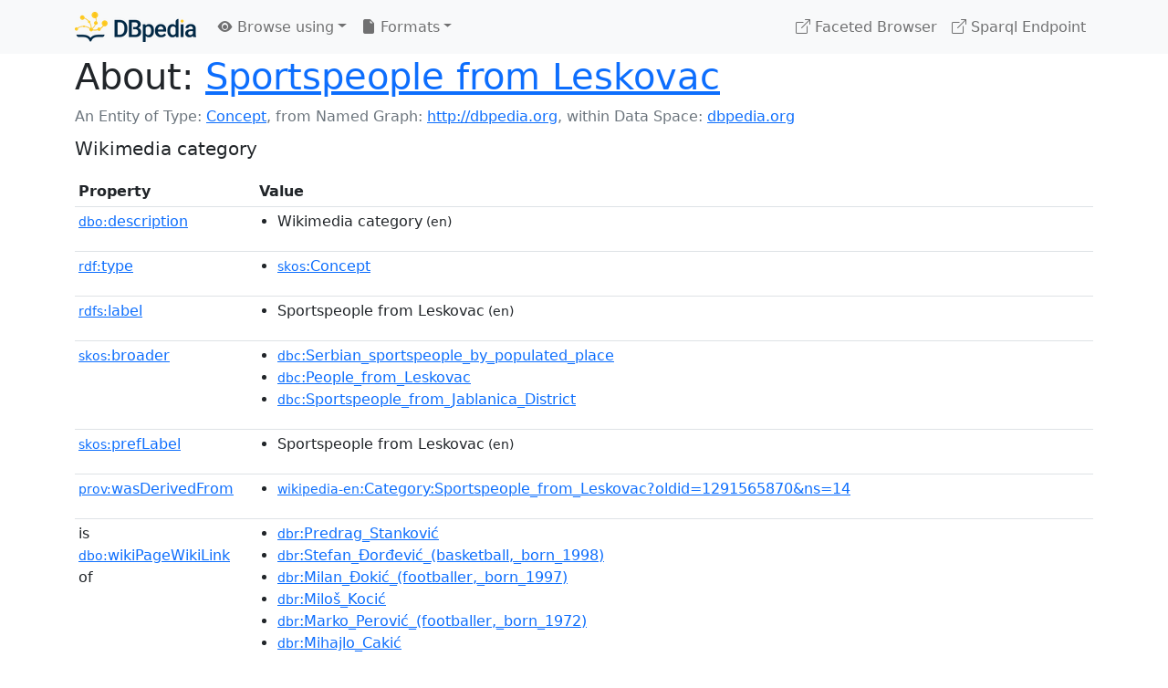

--- FILE ---
content_type: text/html; charset=UTF-8
request_url: https://dbpedia.org/page/Category:Sportspeople_from_Leskovac
body_size: 6795
content:
<!DOCTYPE html>
<html
    prefix="
        dbp: http://dbpedia.org/property/
        dbo: http://dbedia.org/ontology/
        dct: http://purl.org/dc/terms/
        dbd: http://dbpedia.org/datatype/
	og:  https://ogp.me/ns#
	"
>


<!-- header -->
<head>
    <meta charset="utf-8" />
    <meta name="viewport" content="width=device-width, initial-scale=1" />

    <title>About: Sportspeople from Leskovac</title>

    <!-- Links -->
    <link rel="alternate" type="application/rdf+xml" 		href="http://dbpedia.org/data/Category:Sportspeople_from_Leskovac.rdf" title="Structured Descriptor Document (RDF/XML format)" />
    <link rel="alternate" type="text/n3" 			href="http://dbpedia.org/data/Category:Sportspeople_from_Leskovac.n3" title="Structured Descriptor Document (N3 format)" />
    <link rel="alternate" type="text/turtle" 			href="http://dbpedia.org/data/Category:Sportspeople_from_Leskovac.ttl" title="Structured Descriptor Document (Turtle format)" />
    <link rel="alternate" type="application/json+rdf" 		href="http://dbpedia.org/data/Category:Sportspeople_from_Leskovac.jrdf" title="Structured Descriptor Document (RDF/JSON format)" />
    <link rel="alternate" type="application/json" 		href="http://dbpedia.org/data/Category:Sportspeople_from_Leskovac.json" title="Structured Descriptor Document (RDF/JSON format)" />
    <link rel="alternate" type="application/atom+xml" 		href="http://dbpedia.org/data/Category:Sportspeople_from_Leskovac.atom" title="OData (Atom+Feed format)" />
    <link rel="alternate" type="text/plain" 			href="http://dbpedia.org/data/Category:Sportspeople_from_Leskovac.ntriples" title="Structured Descriptor Document (N-Triples format)" />
    <link rel="alternate" type="text/csv"   			href="http://dbpedia.org/sparql?default-graph-uri=http%3A%2F%2Fdbpedia.org&amp;query=DESCRIBE%20%3Chttp%3A%2F%2Fdbpedia.org%2Fresource%2FCategory%3ASportspeople_from_Leskovac%3E&amp;format=text%2Fcsv" title="Structured Descriptor Document (CSV format)" />
    
    <link rel="alternate" type="application/microdata+json"	href="http://dbpedia.org/sparql?default-graph-uri=http%3A%2F%2Fdbpedia.org&amp;query=DESCRIBE%20%3Chttp%3A%2F%2Fdbpedia.org%2Fresource%2FCategory%3ASportspeople_from_Leskovac%3E&amp;format=application%2Fmicrodata%2Bjson" title="Structured Descriptor Document (Microdata/JSON format)" />
    <link rel="alternate" type="text/html" 			href="http://dbpedia.org/sparql?default-graph-uri=http%3A%2F%2Fdbpedia.org&amp;query=DESCRIBE%20%3Chttp%3A%2F%2Fdbpedia.org%2Fresource%2FCategory%3ASportspeople_from_Leskovac%3E&amp;format=text%2Fhtml" title="Structured Descriptor Document (Microdata/HTML format)" />
    <link rel="alternate" type="application/ld+json" 		href="http://dbpedia.org/sparql?default-graph-uri=http%3A%2F%2Fdbpedia.org&amp;query=DESCRIBE%20%3Chttp%3A%2F%2Fdbpedia.org%2Fresource%2FCategory%3ASportspeople_from_Leskovac%3E&amp;format=application%2Fld%2Bjson" title="Structured Descriptor Document (JSON-LD format)" />
    <link rel="alternate" type="text/x-html-script-ld+json"	href="http://dbpedia.org/sparql?default-graph-uri=http%3A%2F%2Fdbpedia.org&amp;query=DESCRIBE%20%3Chttp%3A%2F%2Fdbpedia.org%2Fresource%2FCategory%3ASportspeople_from_Leskovac%3E&amp;format=text%2Fx-html-script-ld%2Bjson" title="Structured Descriptor Document (HTML with embedded JSON-LD)" />
    <link rel="alternate" type="text/x-html-script-turtle"	href="http://dbpedia.org/sparql?default-graph-uri=http%3A%2F%2Fdbpedia.org&amp;query=DESCRIBE%20%3Chttp%3A%2F%2Fdbpedia.org%2Fresource%2FCategory%3ASportspeople_from_Leskovac%3E&amp;format=text%2Fx-html-script-turtle" title="Structured Descriptor Document (HTML with embedded Turtle)" />
    <link rel="timegate" type="text/html" 			href="http://dbpedia.mementodepot.org/timegate/http://dbpedia.org/page/Category:Sportspeople_from_Leskovac" title="Time Machine" />
    <link rel="foaf:primarytopic" 				href="http://dbpedia.org/resource/Category:Sportspeople_from_Leskovac"/>
    <link rev="describedby" 					href="http://dbpedia.org/resource/Category:Sportspeople_from_Leskovac"/>
    <!-- /Links -->

    <!-- Stylesheets -->
    <link rel="stylesheet" href="https://cdnjs.cloudflare.com/ajax/libs/bootstrap/5.2.1/css/bootstrap.min.css"
	integrity="sha512-siwe/oXMhSjGCwLn+scraPOWrJxHlUgMBMZXdPe2Tnk3I0x3ESCoLz7WZ5NTH6SZrywMY+PB1cjyqJ5jAluCOg=="
	crossorigin="anonymous" />
    <link rel="stylesheet" href="https://cdnjs.cloudflare.com/ajax/libs/bootstrap-icons/1.9.1/font/bootstrap-icons.min.css"
	integrity="sha512-5PV92qsds/16vyYIJo3T/As4m2d8b6oWYfoqV+vtizRB6KhF1F9kYzWzQmsO6T3z3QG2Xdhrx7FQ+5R1LiQdUA=="
	crossorigin="anonymous" />
    <!-- link rel="stylesheet" href="/statics/css/dbpedia.css" -->
    <!-- /Stylesheets-->

    <!-- OpenGraph -->
    <meta property="og:title"       content="Sportspeople from Leskovac" />
    <meta property="og:type"        content="article" />
    <meta property="og:url"         content="http://dbpedia.org/resource/Category:Sportspeople_from_Leskovac" />
    <meta property="og:image"       content="/statics/images/dbpedia_logo.png" />
    <meta property="og:description" content="Wikimedia category" />
    <meta property="og:site_name"   content="DBpedia" />
    <!-- /OpenGraph-->
</head>
<body about="http://dbpedia.org/resource/Category:Sportspeople_from_Leskovac">

<!-- navbar -->
<nav class="navbar navbar-expand-md navbar-light bg-light fixed-top align-items-center">
    <div class="container-xl">
	<a class="navbar-brand" href="http://wiki.dbpedia.org/Imprint" title="About DBpedia" style="color: #2c5078">
	    <img class="img-fluid" src="/statics/images/dbpedia_logo_land_120.png" alt="About DBpedia" />
	</a>
	<button class="navbar-toggler" type="button" data-bs-toggle="collapse" data-bs-target="#dbp-navbar" aria-controls="dbp-navbar" aria-expanded="false" aria-label="Toggle navigation">
	    <span class="navbar-toggler-icon"></span>
	</button>

	<div class="collapse navbar-collapse" id="dbp-navbar">
	    <ul class="navbar-nav me-auto mb-2 mb-lg-0">
		<li class="nav-item dropdown">
		    <a class="nav-link dropdown-toggle" href="#" id="navbarDropdownBrowse" role="button" data-bs-toggle="dropdown" aria-expanded="false">
		    <i class="bi-eye-fill"></i> Browse using<span class="caret"></span></a>

		    <ul class="dropdown-menu" aria-labelledby="navbarDropdownBrowse">
			<li class="dropdown-item"><a class="nav-link" href="/describe/?uri=http%3A%2F%2Fdbpedia.org%2Fresource%2FCategory%3ASportspeople_from_Leskovac">OpenLink Faceted Browser</a></li>
			<li class="dropdown-item"><a class="nav-link" href="http://osde.demo.openlinksw.com/#/editor?uri=http%3A%2F%2Fdbpedia.org%2Fdata%2FCategory%3ASportspeople_from_Leskovac.ttl&amp;view=statements">OpenLink Structured Data Editor</a></li>
			<li class="dropdown-item"><a class="nav-link" href="http://en.lodlive.it/?http%3A%2F%2Fdbpedia.org%2Fresource%2FCategory%3ASportspeople_from_Leskovac">LodLive Browser</a></li>
			<!-- li class="dropdown-item"><a class="nav-link" href="http://lodmilla.sztaki.hu/lodmilla/?url=http%3A%2F%2Fdbpedia.org%2Fresource%2FCategory%3ASportspeople_from_Leskovac">LODmilla Browser</a></li -->
		    </ul>
		</li>

		<li class="nav-item dropdown">
		    <a class="nav-link dropdown-toggle" href="#" id="navbarDropdownFormats" role="button" data-bs-toggle="dropdown" aria-expanded="false">
		    <i class="bi-file-earmark-fill"></i> Formats<span class="caret"></span></a>

		    <ul class="dropdown-menu" aria-labelledby="navbarDropdownFormats">
			<li class="dropdown-item-text">RDF:</li>
			<li><a class="dropdown-item" href="http://dbpedia.org/data/Category:Sportspeople_from_Leskovac.ntriples">N-Triples</a></li>
			<li><a class="dropdown-item" href="http://dbpedia.org/data/Category:Sportspeople_from_Leskovac.n3">N3</a></li>
			<li><a class="dropdown-item" href="http://dbpedia.org/data/Category:Sportspeople_from_Leskovac.ttl">Turtle</a></li>
			<li><a class="dropdown-item" href="http://dbpedia.org/data/Category:Sportspeople_from_Leskovac.json">JSON</a></li>
			<li><a class="dropdown-item" href="http://dbpedia.org/data/Category:Sportspeople_from_Leskovac.rdf">XML</a></li>
			<li class="dropdown-divider"></li>
			<li class="dropdown-item-text">OData:</li>
			<li><a class="dropdown-item" href="http://dbpedia.org/data/Category:Sportspeople_from_Leskovac.atom">Atom</a></li>
			<li><a class="dropdown-item" href="http://dbpedia.org/data/Category:Sportspeople_from_Leskovac.jsod">JSON</a></li>
			<li class="dropdown-divider"></li>
			<li class="dropdown-item-text">Microdata:</li>
			<li><a class="dropdown-item" href="http://dbpedia.org/sparql?default-graph-uri=http%3A%2F%2Fdbpedia.org&amp;query=DESCRIBE%20%3Chttp%3A%2F%2Fdbpedia.org%2Fresource%2FCategory%3ASportspeople_from_Leskovac%3E&amp;format=application%2Fmicrodata%2Bjson">JSON</a></li>
			<li><a class="dropdown-item" href="http://dbpedia.org/sparql?default-graph-uri=http%3A%2F%2Fdbpedia.org&amp;query=DESCRIBE%20%3Chttp%3A%2F%2Fdbpedia.org%2Fresource%2FCategory%3ASportspeople_from_Leskovac%3E&amp;format=text%2Fhtml">HTML</a></li>
			<li class="dropdown-divider"></li>
			<li class="dropdown-item-text">Embedded:</li>
			<li><a class="dropdown-item" href="http://dbpedia.org/sparql?default-graph-uri=http%3A%2F%2Fdbpedia.org&amp;query=DESCRIBE%20%3Chttp%3A%2F%2Fdbpedia.org%2Fresource%2FCategory%3ASportspeople_from_Leskovac%3E&amp;format=text%2Fx-html-script-ld%2Bjson">JSON</a></li>
			<li><a class="dropdown-item" href="http://dbpedia.org/sparql?default-graph-uri=http%3A%2F%2Fdbpedia.org&amp;query=DESCRIBE%20%3Chttp%3A%2F%2Fdbpedia.org%2Fresource%2FCategory%3ASportspeople_from_Leskovac%3E&amp;format=text%2Fx-html-script-turtle">Turtle</a></li>
			<li class="dropdown-divider"></li>
			<li class="dropdown-item-text">Other:</li>
			<li><a class="dropdown-item" href="http://dbpedia.org/sparql?default-graph-uri=http%3A%2F%2Fdbpedia.org&amp;query=DESCRIBE%20%3Chttp%3A%2F%2Fdbpedia.org%2Fresource%2FCategory%3ASportspeople_from_Leskovac%3E&amp;format=text%2Fcsv">CSV</a></li>
			<li><a class="dropdown-item" href="http://dbpedia.org/sparql?default-graph-uri=http%3A%2F%2Fdbpedia.org&amp;query=DESCRIBE%20%3Chttp%3A%2F%2Fdbpedia.org%2Fresource%2FCategory%3ASportspeople_from_Leskovac%3E&amp;format=application%2Fld%2Bjson">JSON-LD</a></li>

		    </ul>
		</li>
	    </ul>

	    <ul class="navbar-nav ms-auto">
		<li class="nav-item">
		    <a class="nav-link" href="/fct/" title="Switch to /fct endpoint"><i class="bi-box-arrow-up-right"></i> Faceted Browser </a>
		</li>

		<li class="nav-item">
		    <a class="nav-link" href="/sparql/" title="Switch to /sparql endpoint"><i class="bi-box-arrow-up-right"></i> Sparql Endpoint </a>
		</li>

	    </ul>
	</div>
   </div>
</nav>
<div style="margin-bottom: 60px"></div>
<!-- /navbar -->


<!-- page-header -->
<section>
    <div class="container-xl">
	<div class="row">
	    <div class="col">
		<h1 id="title" class="display-6"><b>About:</b>
		    <a href="http://dbpedia.org/resource/Category:Sportspeople_from_Leskovac">Sportspeople from Leskovac</a>
		</h1>
	    </div>
	</div>
	<div class="row">
	    <div class="col">
		<div class="text-muted">
		    <span class="text-nowrap">An Entity of Type: <a href="http://www.w3.org/2004/02/skos/core#Concept">Concept</a>, </span>
		    <span class="text-nowrap">from Named Graph:  <a href="http://dbpedia.org">http://dbpedia.org</a>, </span>
		    <span class="text-nowrap">within Data Space: <a href="http://dbpedia.org">dbpedia.org</a></span>
		</div>
	    </div>
	</div>
	<div class="row pt-2">
	    <div class="col-xs-9 col-sm-10">
		<p class="lead">Wikimedia category</p>
	    </div>

	</div>
    </div>
</section>
<!-- page-header -->

<!-- property-table -->
<section>
    <div class="container-xl">
	<div class="row">
	    <div class="table-responsive">
		<table class="table table-hover table-sm">
		    <thead>
			<tr>
			    <th class="col-xs-3 ">Property</th>
			    <th class="col-xs-9 px-3">Value</th>
			</tr>
		    </thead>
		    <tbody>
<tr class="odd"><td class="col-2"><a class="uri" href="http://dbpedia.org/ontology/description"><small>dbo:</small>description</a>
</td><td class="col-10 text-break"><ul>
	<li style="display:none;"><span class="literal"><span property="dbo:description" lang="uk" >категорія проєкту Вікімедіа</span><small> (uk)</small></span></li>
	<li style="display:none;"><span class="literal"><span property="dbo:description" lang="bn" >উইকিমিডিয়া বিষয়শ্রেণী</span><small> (bn)</small></span></li>
	<li style="display:none;"><span class="literal"><span property="dbo:description" lang="ta" >விக்கிமீடியப் பகுப்பு</span><small> (ta)</small></span></li>
	<li style="display:none;"><span class="literal"><span property="dbo:description" lang="si" >විකිමීඩියා ප්‍රභේද පිටුව</span><small> (si)</small></span></li>
	<li style="display:none;"><span class="literal"><span property="dbo:description" lang="hy" >Վիքիմեդիայի նախագծի կատեգորիա</span><small> (hy)</small></span></li>
	<li style="display:none;"><span class="literal"><span property="dbo:description" lang="pam" >Kategoriya ning Wikimedia</span><small> (pam)</small></span></li>
	<li style="display:none;"><span class="literal"><span property="dbo:description" lang="ru" >категория в проекте Викимедиа</span><small> (ru)</small></span></li>
	<li style="display:none;"><span class="literal"><span property="dbo:description" lang="ga" >Viciméid catagóir</span><small> (ga)</small></span></li>
	<li style="display:none;"><span class="literal"><span property="dbo:description" lang="tr" >Vikimedya kategorisi</span><small> (tr)</small></span></li>
	<li style="display:none;"><span class="literal"><span property="dbo:description" lang="gn" >Vikimédia ñemohenda</span><small> (gn)</small></span></li>
	<li style="display:none;"><span class="literal"><span property="dbo:description" lang="rmy" >Vikipidiya:Shopni</span><small> (rmy)</small></span></li>
	<li><span class="literal"><span property="dbo:description" lang="en" >Wikimedia category</span><small> (en)</small></span></li>
	<li style="display:none;"><span class="literal"><span property="dbo:description" lang="sco" >Wikimedia category</span><small> (sco)</small></span></li>
	<li style="display:none;"><span class="literal"><span property="dbo:description" lang="et" >Wikimedia kategooria</span><small> (et)</small></span></li>
	<li style="display:none;"><span class="literal"><span property="dbo:description" lang="lv" >Wikimedia projekta kategorija</span><small> (lv)</small></span></li>
	<li style="display:none;"><span class="literal"><span property="dbo:description" lang="ky" >Wikimedia категориясы</span><small> (ky)</small></span></li>
	<li style="display:none;"><span class="literal"><span property="dbo:description" lang="de" >Wikimedia-Kategorie</span><small> (de)</small></span></li>
	<li style="display:none;"><span class="literal"><span property="dbo:description" lang="lb" >Wikimedia-Kategorie</span><small> (lb)</small></span></li>
	<li style="display:none;"><span class="literal"><span property="dbo:description" lang="gsw" >Wikimedia-Kategorie</span><small> (gsw)</small></span></li>
	<li style="display:none;"><span class="literal"><span property="dbo:description" lang="bar" >Wikimedia-Kategorie</span><small> (bar)</small></span></li>
	<li style="display:none;"><span class="literal"><span property="dbo:description" lang="nds" >Wikimedia-Kategorie</span><small> (nds)</small></span></li>
	<li style="display:none;"><span class="literal"><span property="dbo:description" lang="stq" >Wikimedia-Kategorie</span><small> (stq)</small></span></li>
	<li style="display:none;"><span class="literal"><span property="dbo:description" lang="fo" >Wikimedia-bólkur</span><small> (fo)</small></span></li>
	<li style="display:none;"><span class="literal"><span property="dbo:description" lang="li" >Wikimedia-categorie</span><small> (li)</small></span></li>
	<li style="display:none;"><span class="literal"><span property="dbo:description" lang="nl" >Wikimedia-categorie</span><small> (nl)</small></span></li>
	<li style="display:none;"><span class="literal"><span property="dbo:description" lang="zea" >Wikimedia-categorie</span><small> (zea)</small></span></li>
	<li style="display:none;"><span class="literal"><span property="dbo:description" lang="da" >Wikimedia-kategori</span><small> (da)</small></span></li>
	<li style="display:none;"><span class="literal"><span property="dbo:description" lang="nn" >Wikimedia-kategori</span><small> (nn)</small></span></li>
	<li style="display:none;"><span class="literal"><span property="dbo:description" lang="sv" >Wikimedia-kategori</span><small> (sv)</small></span></li>
	<li style="display:none;"><span class="literal"><span property="dbo:description" lang="af" >Wikimedia-kategorie</span><small> (af)</small></span></li>
	<li style="display:none;"><span class="literal"><span property="dbo:description" lang="se" >Wikimedia-kategoriija</span><small> (se)</small></span></li>
	<li style="display:none;"><span class="literal"><span property="dbo:description" lang="fy" >Wikimedia-kategory</span><small> (fy)</small></span></li>
	<li style="display:none;"><span class="literal"><span property="dbo:description" lang="fi" >Wikimedia-luokka</span><small> (fi)</small></span></li>
	<li style="display:none;"><span class="literal"><span property="dbo:description" lang="hbs" >Wikimedia:Kategorija</span><small> (hbs)</small></span></li>
	<li style="display:none;"><span class="literal"><span property="dbo:description" lang="kw" >Wikimedia:Klassys</span><small> (kw)</small></span></li>
	<li style="display:none;"><span class="literal"><span property="dbo:description" lang="gv" >Wikimedia:Ronnaghys</span><small> (gv)</small></span></li>
	<li style="display:none;"><span class="literal"><span property="dbo:description" lang="my" >Wikimedia:ကဏ္ဍခွဲခြင်း</span><small> (my)</small></span></li>
	<li style="display:none;"><span class="literal"><span property="dbo:description" lang="eu" >Wikimediako kategoria</span><small> (eu)</small></span></li>
	<li style="display:none;"><span class="literal"><span property="dbo:description" lang="ku" >Wîkîmediya:Kategorî</span><small> (ku)</small></span></li>
	<li style="display:none;"><span class="literal"><span property="dbo:description" lang="la" >categoria Vicimediorum</span><small> (la)</small></span></li>
	<li style="display:none;"><span class="literal"><span property="dbo:description" lang="ia" >categoria Wikimedia</span><small> (ia)</small></span></li>
	<li style="display:none;"><span class="literal"><span property="dbo:description" lang="ca" >categoria de Wikimedia</span><small> (ca)</small></span></li>
	<li style="display:none;"><span class="literal"><span property="dbo:description" lang="pt" >categoria de um projeto da Wikimedia</span><small> (pt)</small></span></li>
	<li style="display:none;"><span class="literal"><span property="dbo:description" lang="it" >categoria di un progetto Wikimedia</span><small> (it)</small></span></li>
	<li style="display:none;"><span class="literal"><span property="dbo:description" lang="ro" >categorie în cadrul unui proiect Wikimedia</span><small> (ro)</small></span></li>
	<li style="display:none;"><span class="literal"><span property="dbo:description" lang="an" >categoría de Wikimedia</span><small> (an)</small></span></li>
	<li style="display:none;"><span class="literal"><span property="dbo:description" lang="es" >categoría de Wikimedia</span><small> (es)</small></span></li>
	<li style="display:none;"><span class="literal"><span property="dbo:description" lang="gl" >categoría de Wikimedia</span><small> (gl)</small></span></li>
	<li style="display:none;"><span class="literal"><span property="dbo:description" lang="ast" >categoría de Wikimedia</span><small> (ast)</small></span></li>
	<li style="display:none;"><span class="literal"><span property="dbo:description" lang="nap" >categurìa &#39;e nu pruggette Wikimedia</span><small> (nap)</small></span></li>
	<li style="display:none;"><span class="literal"><span property="dbo:description" lang="scn" >catigurìa di nu pruggettu Wikimedia</span><small> (scn)</small></span></li>
	<li style="display:none;"><span class="literal"><span property="dbo:description" lang="sw" >jamii ya Wikimedia</span><small> (sw)</small></span></li>
	<li style="display:none;"><span class="literal"><span property="dbo:description" lang="jv" >kategori Wikimedia</span><small> (jv)</small></span></li>
	<li style="display:none;"><span class="literal"><span property="dbo:description" lang="ms" >kategori Wikimedia</span><small> (ms)</small></span></li>
	<li style="display:none;"><span class="literal"><span property="dbo:description" lang="in" >kategori Wikimedia</span><small> (in)</small></span></li>
	<li style="display:none;"><span class="literal"><span property="dbo:description" lang="min" >kategori Wikimedia</span><small> (min)</small></span></li>
	<li style="display:none;"><span class="literal"><span property="dbo:description" lang="bug" >kategori Wikimedia</span><small> (bug)</small></span></li>
	<li style="display:none;"><span class="literal"><span property="dbo:description" lang="su" >kategori Wikimédia</span><small> (su)</small></span></li>
	<li style="display:none;"><span class="literal"><span property="dbo:description" lang="sq" >kategori e Wikimedias</span><small> (sq)</small></span></li>
	<li style="display:none;"><span class="literal"><span property="dbo:description" lang="ilo" >kategoria ti Wikimedia</span><small> (ilo)</small></span></li>
	<li style="display:none;"><span class="literal"><span property="dbo:description" lang="cs" >kategorie na projektech Wikimedia</span><small> (cs)</small></span></li>
	<li style="display:none;"><span class="literal"><span property="dbo:description" lang="sl" >kategorija Wikimedie</span><small> (sl)</small></span></li>
	<li style="display:none;"><span class="literal"><span property="dbo:description" lang="bs" >kategorija na Wikimediji</span><small> (bs)</small></span></li>
	<li style="display:none;"><span class="literal"><span property="dbo:description" lang="hr" >kategorija na Wikimediji</span><small> (hr)</small></span></li>
	<li style="display:none;"><span class="literal"><span property="dbo:description" lang="hsb" >kategorija w projektach Wikimedije</span><small> (hsb)</small></span></li>
	<li style="display:none;"><span class="literal"><span property="dbo:description" lang="eo" >kategorio en Vikimedio</span><small> (eo)</small></span></li>
	<li style="display:none;"><span class="literal"><span property="dbo:description" lang="tl" >kategorya ng Wikimedia</span><small> (tl)</small></span></li>
	<li style="display:none;"><span class="literal"><span property="dbo:description" lang="ace" >kawan Wikimèdia</span><small> (ace)</small></span></li>
	<li style="display:none;"><span class="literal"><span property="dbo:description" lang="fr" >page de catégorie d&#39;un projet Wikimédia</span><small> (fr)</small></span></li>
	<li style="display:none;"><span class="literal"><span property="dbo:description" lang="br" >pajenn rummata eus Wikimedia</span><small> (br)</small></span></li>
	<li style="display:none;"><span class="literal"><span property="dbo:description" lang="vi" >thể loại Wikimedia</span><small> (vi)</small></span></li>
	<li style="display:none;"><span class="literal"><span property="dbo:description" lang="cy" >tudalen categori Wikimedia</span><small> (cy)</small></span></li>
	<li style="display:none;"><span class="literal"><span property="dbo:description" lang="bjn" >tumbung Wikimedia</span><small> (bjn)</small></span></li>
	<li style="display:none;"><span class="literal"><span property="dbo:description" lang="ml" >വിക്കിമീഡിയ വർഗ്ഗം</span><small> (ml)</small></span></li>
	<li style="display:none;"><span class="literal"><span property="dbo:description" lang="th" >หน้าหมวดหมู่วิกิมีเดีย</span><small> (th)</small></span></li>
	<li style="display:none;"><span class="literal"><span property="dbo:description" lang="tt" >Викимедиа проектындагы төркем</span><small> (tt)</small></span></li>
	<li style="display:none;"><span class="literal"><span property="dbo:description" lang="el" >κατηγορία εγχειρημάτων Wikimedia</span><small> (el)</small></span></li>
	<li style="display:none;"><span class="literal"><span property="dbo:description" lang="ka" >ვიკიპედია:კატეგორიზაცია</span><small> (ka)</small></span></li>
	<li style="display:none;"><span class="literal"><span property="dbo:description" lang="ba" >Викимедиа категорияһы</span><small> (ba)</small></span></li>
	<li style="display:none;"><span class="literal"><span property="dbo:description" lang="mk" >Викимедиина категорија</span><small> (mk)</small></span></li>
	<li style="display:none;"><span class="literal"><span property="dbo:description" lang="tg" >гурӯҳи Викимедиа</span><small> (tg)</small></span></li>
	<li style="display:none;"><span class="literal"><span property="dbo:description" lang="bg" >категория на Уикимедия</span><small> (bg)</small></span></li>
	<li style="display:none;"><span class="literal"><span property="dbo:description" lang="mn" >категорияд Ангилал</span><small> (mn)</small></span></li>
	<li style="display:none;"><span class="literal"><span property="dbo:description" lang="sr" >категорија на Викимедији</span><small> (sr)</small></span></li>
	<li style="display:none;"><span class="literal"><span property="dbo:description" lang="arz" >تصنيف بتاع ويكيميديا</span><small> (arz)</small></span></li>
	<li style="display:none;"><span class="literal"><span property="dbo:description" lang="ar" >تصنيف ويكيميديا</span><small> (ar)</small></span></li>
	<li style="display:none;"><span class="literal"><span property="dbo:description" lang="ps" >د ويکيمېډيا وېشنيزه</span><small> (ps)</small></span></li>
	<li style="display:none;"><span class="literal"><span property="dbo:description" lang="sd" >زمرو:وڪيپيڊيا زمرا بندي</span><small> (sd)</small></span></li>
	<li style="display:none;"><span class="literal"><span property="dbo:description" lang="ur" >ویکیمیڈیا زمرہ</span><small> (ur)</small></span></li>
	<li style="display:none;"><span class="literal"><span property="dbo:description" lang="ckb" >پۆلی ویکیمیدیا</span><small> (ckb)</small></span></li>
	<li style="display:none;"><span class="literal"><span property="dbo:description" lang="mr" >विकिपीडिया वर्ग</span><small> (mr)</small></span></li>
	<li style="display:none;"><span class="literal"><span property="dbo:description" lang="ne" >विकिमिडिया श्रेणी</span><small> (ne)</small></span></li>
	<li style="display:none;"><span class="literal"><span property="dbo:description" lang="dty" >विकिमिडिया श्रेणी</span><small> (dty)</small></span></li>
	<li style="display:none;"><span class="literal"><span property="dbo:description" lang="hi" >विकिमीडिया श्रेणी</span><small> (hi)</small></span></li>
	<li style="display:none;"><span class="literal"><span property="dbo:description" lang="gu" >વિકિપીડિયા શ્રેણી</span><small> (gu)</small></span></li>
	<li style="display:none;"><span class="literal"><span property="dbo:description" lang="be" >катэгорыя ў праекце Вікімедыя</span><small> (be)</small></span></li>
	<li style="display:none;"><span class="literal"><span property="dbo:description" lang="yo" >ẹ̀ka Wikimedia</span><small> (yo)</small></span></li>
	<li style="display:none;"><span class="literal"><span property="dbo:description" lang="ja" >ウィキメディアのカテゴリ</span><small> (ja)</small></span></li>
	<li style="display:none;"><span class="literal"><span property="dbo:description" lang="yue" >維基媒體分類</span><small> (yue)</small></span></li>
	<li style="display:none;"><span class="literal"><span property="dbo:description" lang="ko" >위키미디어 분류</span><small> (ko)</small></span></li>
	<li style="display:none;"><span class="literal"><span property="dbo:description" lang="hu" >Wikimédia-kategória</span><small> (hu)</small></span></li>
	<li style="display:none;"><span class="literal"><span property="dbo:description" lang="pl" >kategoria w projekcie Wikimedia</span><small> (pl)</small></span></li>
	<li style="display:none;"><span class="literal"><span property="dbo:description" lang="sk" >kategória projektov Wikimedia</span><small> (sk)</small></span></li>
	<li style="display:none;"><span class="literal"><span property="dbo:description" lang="zh" >维基媒体分类</span><small> (zh)</small></span></li>
	<li style="display:none;"><span class="literal"><span property="dbo:description" lang="fa" >ردهٔ ویکی‌پدیا</span><small> (fa)</small></span></li>
	<li style="display:none;"><span class="literal"><span property="dbo:description" lang="iw" >דף קטגוריה</span><small> (iw)</small></span></li>
</ul></td></tr><tr class="even"><td class="col-2"><a class="uri" href="http://www.w3.org/1999/02/22-rdf-syntax-ns#type"><small>rdf:</small>type</a>
</td><td class="col-10 text-break"><ul>
	<li><span class="literal"><a class="uri" rel="rdf:type" resource="http://www.w3.org/2004/02/skos/core#Concept"  href="http://www.w3.org/2004/02/skos/core#Concept"><small>skos</small>:Concept</a></span></li>
</ul></td></tr><tr class="odd"><td class="col-2"><a class="uri" href="http://www.w3.org/2000/01/rdf-schema#label"><small>rdfs:</small>label</a>
</td><td class="col-10 text-break"><ul>
	<li><span class="literal"><span property="rdfs:label" lang="en" >Sportspeople from Leskovac</span><small> (en)</small></span></li>
</ul></td></tr><tr class="even"><td class="col-2"><a class="uri" href="http://www.w3.org/2004/02/skos/core#broader"><small>skos:</small>broader</a>
</td><td class="col-10 text-break"><ul>
	<li><span class="literal"><a class="uri" rel="skos:broader" resource="http://dbpedia.org/resource/Category:Serbian_sportspeople_by_populated_place"  href="http://dbpedia.org/resource/Category:Serbian_sportspeople_by_populated_place"><small>dbc</small>:Serbian_sportspeople_by_populated_place</a></span></li>
	<li><span class="literal"><a class="uri" rel="skos:broader" resource="http://dbpedia.org/resource/Category:People_from_Leskovac"  href="http://dbpedia.org/resource/Category:People_from_Leskovac"><small>dbc</small>:People_from_Leskovac</a></span></li>
	<li><span class="literal"><a class="uri" rel="skos:broader" resource="http://dbpedia.org/resource/Category:Sportspeople_from_Jablanica_District"  href="http://dbpedia.org/resource/Category:Sportspeople_from_Jablanica_District"><small>dbc</small>:Sportspeople_from_Jablanica_District</a></span></li>
</ul></td></tr><tr class="odd"><td class="col-2"><a class="uri" href="http://www.w3.org/2004/02/skos/core#prefLabel"><small>skos:</small>prefLabel</a>
</td><td class="col-10 text-break"><ul>
	<li><span class="literal"><span property="skos:prefLabel" lang="en" >Sportspeople from Leskovac</span><small> (en)</small></span></li>
</ul></td></tr><tr class="even"><td class="col-2"><a class="uri" href="http://www.w3.org/ns/prov#wasDerivedFrom"><small>prov:</small>wasDerivedFrom</a>
</td><td class="col-10 text-break"><ul>
	<li><span class="literal"><a class="uri" rel="prov:wasDerivedFrom" resource="http://en.wikipedia.org/wiki/Category:Sportspeople_from_Leskovac?oldid=1291565870&amp;ns=14"  href="http://en.wikipedia.org/wiki/Category:Sportspeople_from_Leskovac?oldid=1291565870&amp;ns=14"><small>wikipedia-en</small>:Category:Sportspeople_from_Leskovac?oldid=1291565870&amp;ns=14</a></span></li>
</ul></td></tr><tr class="odd"><td class="col-2">is <a class="uri" href="http://dbpedia.org/ontology/wikiPageWikiLink"><small>dbo:</small>wikiPageWikiLink</a>
 of</td><td class="col-10 text-break"><ul>
	<li><span class="literal"><a class="uri" rev="dbo:wikiPageWikiLink" resource="http://dbpedia.org/resource/Predrag_Stanković"  href="http://dbpedia.org/resource/Predrag_Stanković"><small>dbr</small>:Predrag_Stanković</a></span></li>
	<li><span class="literal"><a class="uri" rev="dbo:wikiPageWikiLink" resource="http://dbpedia.org/resource/Stefan_Đorđević_(basketball,_born_1998)"  href="http://dbpedia.org/resource/Stefan_Đorđević_(basketball,_born_1998)"><small>dbr</small>:Stefan_Đorđević_(basketball,_born_1998)</a></span></li>
	<li><span class="literal"><a class="uri" rev="dbo:wikiPageWikiLink" resource="http://dbpedia.org/resource/Milan_Đokić_(footballer,_born_1997)"  href="http://dbpedia.org/resource/Milan_Đokić_(footballer,_born_1997)"><small>dbr</small>:Milan_Đokić_(footballer,_born_1997)</a></span></li>
	<li><span class="literal"><a class="uri" rev="dbo:wikiPageWikiLink" resource="http://dbpedia.org/resource/Miloš_Kocić"  href="http://dbpedia.org/resource/Miloš_Kocić"><small>dbr</small>:Miloš_Kocić</a></span></li>
	<li><span class="literal"><a class="uri" rev="dbo:wikiPageWikiLink" resource="http://dbpedia.org/resource/Marko_Perović_(footballer,_born_1972)"  href="http://dbpedia.org/resource/Marko_Perović_(footballer,_born_1972)"><small>dbr</small>:Marko_Perović_(footballer,_born_1972)</a></span></li>
	<li><span class="literal"><a class="uri" rev="dbo:wikiPageWikiLink" resource="http://dbpedia.org/resource/Mihajlo_Cakić"  href="http://dbpedia.org/resource/Mihajlo_Cakić"><small>dbr</small>:Mihajlo_Cakić</a></span></li>
	<li><span class="literal"><a class="uri" rev="dbo:wikiPageWikiLink" resource="http://dbpedia.org/resource/Saša_Stanković"  href="http://dbpedia.org/resource/Saša_Stanković"><small>dbr</small>:Saša_Stanković</a></span></li>
	<li><span class="literal"><a class="uri" rev="dbo:wikiPageWikiLink" resource="http://dbpedia.org/resource/Nemanja_Miljković"  href="http://dbpedia.org/resource/Nemanja_Miljković"><small>dbr</small>:Nemanja_Miljković</a></span></li>
	<li><span class="literal"><a class="uri" rev="dbo:wikiPageWikiLink" resource="http://dbpedia.org/resource/Nenad_Filipović_(racewalker)"  href="http://dbpedia.org/resource/Nenad_Filipović_(racewalker)"><small>dbr</small>:Nenad_Filipović_(racewalker)</a></span></li>
	<li><span class="literal"><a class="uri" rev="dbo:wikiPageWikiLink" resource="http://dbpedia.org/resource/Obrad_Belošević"  href="http://dbpedia.org/resource/Obrad_Belošević"><small>dbr</small>:Obrad_Belošević</a></span></li>
	<li><span class="literal"><a class="uri" rev="dbo:wikiPageWikiLink" resource="http://dbpedia.org/resource/Milan_Stojanović_(Serbian_footballer)"  href="http://dbpedia.org/resource/Milan_Stojanović_(Serbian_footballer)"><small>dbr</small>:Milan_Stojanović_(Serbian_footballer)</a></span></li>
	<li><span class="literal"><a class="uri" rev="dbo:wikiPageWikiLink" resource="http://dbpedia.org/resource/Jovan_Jovanović_(footballer)"  href="http://dbpedia.org/resource/Jovan_Jovanović_(footballer)"><small>dbr</small>:Jovan_Jovanović_(footballer)</a></span></li>
	<li><span class="literal"><a class="uri" rev="dbo:wikiPageWikiLink" resource="http://dbpedia.org/resource/Jovana_Stoiljković"  href="http://dbpedia.org/resource/Jovana_Stoiljković"><small>dbr</small>:Jovana_Stoiljković</a></span></li>
	<li><span class="literal"><a class="uri" rev="dbo:wikiPageWikiLink" resource="http://dbpedia.org/resource/Jovica_Arsić"  href="http://dbpedia.org/resource/Jovica_Arsić"><small>dbr</small>:Jovica_Arsić</a></span></li>
	<li><span class="literal"><a class="uri" rev="dbo:wikiPageWikiLink" resource="http://dbpedia.org/resource/Predrag_Đorđević_(footballer,_born_1990)"  href="http://dbpedia.org/resource/Predrag_Đorđević_(footballer,_born_1990)"><small>dbr</small>:Predrag_Đorđević_(footballer,_born_1990)</a></span></li>
	<li><span class="literal"><a class="uri" rev="dbo:wikiPageWikiLink" resource="http://dbpedia.org/resource/Dalibor_Mitrović_(born_1980)"  href="http://dbpedia.org/resource/Dalibor_Mitrović_(born_1980)"><small>dbr</small>:Dalibor_Mitrović_(born_1980)</a></span></li>
	<li><span class="literal"><a class="uri" rev="dbo:wikiPageWikiLink" resource="http://dbpedia.org/resource/Igor_Pešić"  href="http://dbpedia.org/resource/Igor_Pešić"><small>dbr</small>:Igor_Pešić</a></span></li>
	<li><span class="literal"><a class="uri" rev="dbo:wikiPageWikiLink" resource="http://dbpedia.org/resource/Lazar_Mitrović_(footballer,_born_1998)"  href="http://dbpedia.org/resource/Lazar_Mitrović_(footballer,_born_1998)"><small>dbr</small>:Lazar_Mitrović_(footballer,_born_1998)</a></span></li>
	<li><span class="literal"><a class="uri" rev="dbo:wikiPageWikiLink" resource="http://dbpedia.org/resource/Petar_Krstić_(footballer)"  href="http://dbpedia.org/resource/Petar_Krstić_(footballer)"><small>dbr</small>:Petar_Krstić_(footballer)</a></span></li>
	<li><span class="literal"><a class="uri" rev="dbo:wikiPageWikiLink" resource="http://dbpedia.org/resource/Strahinja_Jovanović"  href="http://dbpedia.org/resource/Strahinja_Jovanović"><small>dbr</small>:Strahinja_Jovanović</a></span></li>
	<li><span class="literal"><a class="uri" rev="dbo:wikiPageWikiLink" resource="http://dbpedia.org/resource/Ivan_Jovanović_(footballer,_born_1978)"  href="http://dbpedia.org/resource/Ivan_Jovanović_(footballer,_born_1978)"><small>dbr</small>:Ivan_Jovanović_(footballer,_born_1978)</a></span></li>
	<li><span class="literal"><a class="uri" rev="dbo:wikiPageWikiLink" resource="http://dbpedia.org/resource/Predrag_Filipović_(racewalker)"  href="http://dbpedia.org/resource/Predrag_Filipović_(racewalker)"><small>dbr</small>:Predrag_Filipović_(racewalker)</a></span></li>
	<li><span class="literal"><a class="uri" rev="dbo:wikiPageWikiLink" resource="http://dbpedia.org/resource/Miroljub_Damjanović"  href="http://dbpedia.org/resource/Miroljub_Damjanović"><small>dbr</small>:Miroljub_Damjanović</a></span></li>
	<li><span class="literal"><a class="uri" rev="dbo:wikiPageWikiLink" resource="http://dbpedia.org/resource/Bratislav_Živković"  href="http://dbpedia.org/resource/Bratislav_Živković"><small>dbr</small>:Bratislav_Živković</a></span></li>
	<li><span class="literal"><a class="uri" rev="dbo:wikiPageWikiLink" resource="http://dbpedia.org/resource/Dušan_Živković"  href="http://dbpedia.org/resource/Dušan_Živković"><small>dbr</small>:Dušan_Živković</a></span></li>
	<li><span class="literal"><a class="uri" rev="dbo:wikiPageWikiLink" resource="http://dbpedia.org/resource/Marko_Momčilović"  href="http://dbpedia.org/resource/Marko_Momčilović"><small>dbr</small>:Marko_Momčilović</a></span></li>
	<li><span class="literal"><a class="uri" rev="dbo:wikiPageWikiLink" resource="http://dbpedia.org/resource/Nenad_Mitrović_(footballer,_born_1980)"  href="http://dbpedia.org/resource/Nenad_Mitrović_(footballer,_born_1980)"><small>dbr</small>:Nenad_Mitrović_(footballer,_born_1980)</a></span></li>
	<li><span class="literal"><a class="uri" rev="dbo:wikiPageWikiLink" resource="http://dbpedia.org/resource/Nemanja_Milošević_(footballer)"  href="http://dbpedia.org/resource/Nemanja_Milošević_(footballer)"><small>dbr</small>:Nemanja_Milošević_(footballer)</a></span></li>
	<li><span class="literal"><a class="uri" rev="dbo:wikiPageWikiLink" resource="http://dbpedia.org/resource/Vladimir_Filipović"  href="http://dbpedia.org/resource/Vladimir_Filipović"><small>dbr</small>:Vladimir_Filipović</a></span></li>
	<li><span class="literal"><a class="uri" rev="dbo:wikiPageWikiLink" resource="http://dbpedia.org/resource/Marija_Petrović_(basketball)"  href="http://dbpedia.org/resource/Marija_Petrović_(basketball)"><small>dbr</small>:Marija_Petrović_(basketball)</a></span></li>
	<li><span class="literal"><a class="uri" rev="dbo:wikiPageWikiLink" resource="http://dbpedia.org/resource/Lazar_Nikolić"  href="http://dbpedia.org/resource/Lazar_Nikolić"><small>dbr</small>:Lazar_Nikolić</a></span></li>
	<li><span class="literal"><a class="uri" rev="dbo:wikiPageWikiLink" resource="http://dbpedia.org/resource/Lazar_Ranđelović"  href="http://dbpedia.org/resource/Lazar_Ranđelović"><small>dbr</small>:Lazar_Ranđelović</a></span></li>
	<li><span class="literal"><a class="uri" rev="dbo:wikiPageWikiLink" resource="http://dbpedia.org/resource/Bojan_Janić"  href="http://dbpedia.org/resource/Bojan_Janić"><small>dbr</small>:Bojan_Janić</a></span></li>
	<li><span class="literal"><a class="uri" rev="dbo:wikiPageWikiLink" resource="http://dbpedia.org/resource/Saša_Jovanović_(footballer,_born_1974)"  href="http://dbpedia.org/resource/Saša_Jovanović_(footballer,_born_1974)"><small>dbr</small>:Saša_Jovanović_(footballer,_born_1974)</a></span></li>
	<li><span class="literal"><a class="uri" rev="dbo:wikiPageWikiLink" resource="http://dbpedia.org/resource/Zoran_Banković"  href="http://dbpedia.org/resource/Zoran_Banković"><small>dbr</small>:Zoran_Banković</a></span></li>
	<li><span class="literal"><a class="uri" rev="dbo:wikiPageWikiLink" resource="http://dbpedia.org/resource/Slobodan_Mitić"  href="http://dbpedia.org/resource/Slobodan_Mitić"><small>dbr</small>:Slobodan_Mitić</a></span></li>
	<li><span class="literal"><a class="uri" rev="dbo:wikiPageWikiLink" resource="http://dbpedia.org/resource/Olivera_Prokopović"  href="http://dbpedia.org/resource/Olivera_Prokopović"><small>dbr</small>:Olivera_Prokopović</a></span></li>
	<li><span class="literal"><a class="uri" rev="dbo:wikiPageWikiLink" resource="http://dbpedia.org/resource/Uroš_Živanović"  href="http://dbpedia.org/resource/Uroš_Živanović"><small>dbr</small>:Uroš_Živanović</a></span></li>
	<li><span class="literal"><a class="uri" rev="dbo:wikiPageWikiLink" resource="http://dbpedia.org/resource/Miloš_Dimić"  href="http://dbpedia.org/resource/Miloš_Dimić"><small>dbr</small>:Miloš_Dimić</a></span></li>
	<li><span class="literal"><a class="uri" rev="dbo:wikiPageWikiLink" resource="http://dbpedia.org/resource/Enis_Bytyqi"  href="http://dbpedia.org/resource/Enis_Bytyqi"><small>dbr</small>:Enis_Bytyqi</a></span></li>
	<li><span class="literal"><a class="uri" rev="dbo:wikiPageWikiLink" resource="http://dbpedia.org/resource/Bojan_Stamenković"  href="http://dbpedia.org/resource/Bojan_Stamenković"><small>dbr</small>:Bojan_Stamenković</a></span></li>
	<li><span class="literal"><a class="uri" rev="dbo:wikiPageWikiLink" resource="http://dbpedia.org/resource/Miloš_Stanković"  href="http://dbpedia.org/resource/Miloš_Stanković"><small>dbr</small>:Miloš_Stanković</a></span></li>
	<li><span class="literal"><a class="uri" rev="dbo:wikiPageWikiLink" resource="http://dbpedia.org/resource/Zvonimir_Stanković"  href="http://dbpedia.org/resource/Zvonimir_Stanković"><small>dbr</small>:Zvonimir_Stanković</a></span></li>
	<li><span class="literal"><a class="uri" rev="dbo:wikiPageWikiLink" resource="http://dbpedia.org/resource/Dušan_Mladenović_(footballer,_born_1995)"  href="http://dbpedia.org/resource/Dušan_Mladenović_(footballer,_born_1995)"><small>dbr</small>:Dušan_Mladenović_(footballer,_born_1995)</a></span></li>
	<li><span class="literal"><a class="uri" rev="dbo:wikiPageWikiLink" resource="http://dbpedia.org/resource/Saša_Stamenković"  href="http://dbpedia.org/resource/Saša_Stamenković"><small>dbr</small>:Saša_Stamenković</a></span></li>
	<li><span class="literal"><a class="uri" rev="dbo:wikiPageWikiLink" resource="http://dbpedia.org/resource/Trajko_Rajković"  href="http://dbpedia.org/resource/Trajko_Rajković"><small>dbr</small>:Trajko_Rajković</a></span></li>
	<li><span class="literal"><a class="uri" rev="dbo:wikiPageWikiLink" resource="http://dbpedia.org/resource/Borivoje_Ristić"  href="http://dbpedia.org/resource/Borivoje_Ristić"><small>dbr</small>:Borivoje_Ristić</a></span></li>
	<li><span class="literal"><a class="uri" rev="dbo:wikiPageWikiLink" resource="http://dbpedia.org/resource/Maja_Miljković"  href="http://dbpedia.org/resource/Maja_Miljković"><small>dbr</small>:Maja_Miljković</a></span></li>
	<li><span class="literal"><a class="uri" rev="dbo:wikiPageWikiLink" resource="http://dbpedia.org/resource/Dejan_Ilić"  href="http://dbpedia.org/resource/Dejan_Ilić"><small>dbr</small>:Dejan_Ilić</a></span></li>
	<li><span class="literal"><a class="uri" rev="dbo:wikiPageWikiLink" resource="http://dbpedia.org/resource/Aleksandar_Filipović_(footballer)"  href="http://dbpedia.org/resource/Aleksandar_Filipović_(footballer)"><small>dbr</small>:Aleksandar_Filipović_(footballer)</a></span></li>
	<li><span class="literal"><a class="uri" rev="dbo:wikiPageWikiLink" resource="http://dbpedia.org/resource/Bojan_Simić"  href="http://dbpedia.org/resource/Bojan_Simić"><small>dbr</small>:Bojan_Simić</a></span></li>
	<li><span class="literal"><a class="uri" rev="dbo:wikiPageWikiLink" resource="http://dbpedia.org/resource/Goran_Stojiljković_(footballer)"  href="http://dbpedia.org/resource/Goran_Stojiljković_(footballer)"><small>dbr</small>:Goran_Stojiljković_(footballer)</a></span></li>
	<li><span class="literal"><a class="uri" rev="dbo:wikiPageWikiLink" resource="http://dbpedia.org/resource/Stefan_Janković_(footballer)"  href="http://dbpedia.org/resource/Stefan_Janković_(footballer)"><small>dbr</small>:Stefan_Janković_(footballer)</a></span></li>
	<li><span class="literal"><a class="uri" rev="dbo:wikiPageWikiLink" resource="http://dbpedia.org/resource/Boban_Cenić"  href="http://dbpedia.org/resource/Boban_Cenić"><small>dbr</small>:Boban_Cenić</a></span></li>
	<li><span class="literal"><a class="uri" rev="dbo:wikiPageWikiLink" resource="http://dbpedia.org/resource/Jovan_Spasić"  href="http://dbpedia.org/resource/Jovan_Spasić"><small>dbr</small>:Jovan_Spasić</a></span></li>
	<li><span class="literal"><a class="uri" rev="dbo:wikiPageWikiLink" resource="http://dbpedia.org/resource/Nenad_Lukić"  href="http://dbpedia.org/resource/Nenad_Lukić"><small>dbr</small>:Nenad_Lukić</a></span></li>
	<li><span class="literal"><a class="uri" rev="dbo:wikiPageWikiLink" resource="http://dbpedia.org/resource/Dragan_Trajković_(footballer,_born_1986)"  href="http://dbpedia.org/resource/Dragan_Trajković_(footballer,_born_1986)"><small>dbr</small>:Dragan_Trajković_(footballer,_born_1986)</a></span></li>
</ul></td></tr><tr class="even"><td class="col-2">is <a class="uri" href="http://purl.org/dc/terms/subject"><small>dct:</small>subject</a>
 of</td><td class="col-10 text-break"><ul>
	<li><span class="literal"><a class="uri" rev="dct:subject" resource="http://dbpedia.org/resource/Nina_Stanisavljević"  href="http://dbpedia.org/resource/Nina_Stanisavljević"><small>dbr</small>:Nina_Stanisavljević</a></span></li>
	<li><span class="literal"><a class="uri" rev="dct:subject" resource="http://dbpedia.org/resource/Stefan_Đorđević_(basketball,_born_1998)"  href="http://dbpedia.org/resource/Stefan_Đorđević_(basketball,_born_1998)"><small>dbr</small>:Stefan_Đorđević_(basketball,_born_1998)</a></span></li>
	<li><span class="literal"><a class="uri" rev="dct:subject" resource="http://dbpedia.org/resource/Saša_Stanković"  href="http://dbpedia.org/resource/Saša_Stanković"><small>dbr</small>:Saša_Stanković</a></span></li>
	<li><span class="literal"><a class="uri" rev="dct:subject" resource="http://dbpedia.org/resource/Nemanja_Miljković"  href="http://dbpedia.org/resource/Nemanja_Miljković"><small>dbr</small>:Nemanja_Miljković</a></span></li>
	<li><span class="literal"><a class="uri" rev="dct:subject" resource="http://dbpedia.org/resource/Nenad_Filipović_(racewalker)"  href="http://dbpedia.org/resource/Nenad_Filipović_(racewalker)"><small>dbr</small>:Nenad_Filipović_(racewalker)</a></span></li>
	<li><span class="literal"><a class="uri" rev="dct:subject" resource="http://dbpedia.org/resource/Obrad_Belošević"  href="http://dbpedia.org/resource/Obrad_Belošević"><small>dbr</small>:Obrad_Belošević</a></span></li>
	<li><span class="literal"><a class="uri" rev="dct:subject" resource="http://dbpedia.org/resource/Jovana_Stoiljković"  href="http://dbpedia.org/resource/Jovana_Stoiljković"><small>dbr</small>:Jovana_Stoiljković</a></span></li>
	<li><span class="literal"><a class="uri" rev="dct:subject" resource="http://dbpedia.org/resource/Vanja_Ivanović"  href="http://dbpedia.org/resource/Vanja_Ivanović"><small>dbr</small>:Vanja_Ivanović</a></span></li>
	<li><span class="literal"><a class="uri" rev="dct:subject" resource="http://dbpedia.org/resource/Jovica_Arsić"  href="http://dbpedia.org/resource/Jovica_Arsić"><small>dbr</small>:Jovica_Arsić</a></span></li>
	<li><span class="literal"><a class="uri" rev="dct:subject" resource="http://dbpedia.org/resource/Predrag_Filipović_(racewalker)"  href="http://dbpedia.org/resource/Predrag_Filipović_(racewalker)"><small>dbr</small>:Predrag_Filipović_(racewalker)</a></span></li>
	<li><span class="literal"><a class="uri" rev="dct:subject" resource="http://dbpedia.org/resource/Miroljub_Damjanović"  href="http://dbpedia.org/resource/Miroljub_Damjanović"><small>dbr</small>:Miroljub_Damjanović</a></span></li>
	<li><span class="literal"><a class="uri" rev="dct:subject" resource="http://dbpedia.org/resource/Vladimir_Filipović"  href="http://dbpedia.org/resource/Vladimir_Filipović"><small>dbr</small>:Vladimir_Filipović</a></span></li>
	<li><span class="literal"><a class="uri" rev="dct:subject" resource="http://dbpedia.org/resource/Marija_Petrović_(basketball)"  href="http://dbpedia.org/resource/Marija_Petrović_(basketball)"><small>dbr</small>:Marija_Petrović_(basketball)</a></span></li>
	<li><span class="literal"><a class="uri" rev="dct:subject" resource="http://dbpedia.org/resource/Bojan_Janić"  href="http://dbpedia.org/resource/Bojan_Janić"><small>dbr</small>:Bojan_Janić</a></span></li>
	<li><span class="literal"><a class="uri" rev="dct:subject" resource="http://dbpedia.org/resource/Slobodan_Mitić"  href="http://dbpedia.org/resource/Slobodan_Mitić"><small>dbr</small>:Slobodan_Mitić</a></span></li>
	<li><span class="literal"><a class="uri" rev="dct:subject" resource="http://dbpedia.org/resource/Olivera_Prokopović"  href="http://dbpedia.org/resource/Olivera_Prokopović"><small>dbr</small>:Olivera_Prokopović</a></span></li>
	<li><span class="literal"><a class="uri" rev="dct:subject" resource="http://dbpedia.org/resource/Uroš_Živanović"  href="http://dbpedia.org/resource/Uroš_Živanović"><small>dbr</small>:Uroš_Živanović</a></span></li>
	<li><span class="literal"><a class="uri" rev="dct:subject" resource="http://dbpedia.org/resource/Miloš_Dimić"  href="http://dbpedia.org/resource/Miloš_Dimić"><small>dbr</small>:Miloš_Dimić</a></span></li>
	<li><span class="literal"><a class="uri" rev="dct:subject" resource="http://dbpedia.org/resource/Trajko_Rajković"  href="http://dbpedia.org/resource/Trajko_Rajković"><small>dbr</small>:Trajko_Rajković</a></span></li>
	<li><span class="literal"><a class="uri" rev="dct:subject" resource="http://dbpedia.org/resource/Maja_Miljković"  href="http://dbpedia.org/resource/Maja_Miljković"><small>dbr</small>:Maja_Miljković</a></span></li>
</ul></td></tr><tr class="odd"><td class="col-2">is <a class="uri" href="http://www.w3.org/2004/02/skos/core#broader"><small>skos:</small>broader</a>
 of</td><td class="col-10 text-break"><ul>
	<li><span class="literal"><a class="uri" rev="skos:broader" resource="http://dbpedia.org/resource/Category:Footballers_from_Leskovac"  href="http://dbpedia.org/resource/Category:Footballers_from_Leskovac"><small>dbc</small>:Footballers_from_Leskovac</a></span></li>
</ul></td></tr>
		    </tbody>
		</table>
	    </div>
	</div>
    </div>
</section>
<!-- property-table -->

<!-- footer -->
<section>
    <div class="container-xl">
	<div class="text-center p-4 bg-light">
	    <a href="https://virtuoso.openlinksw.com/" title="OpenLink Virtuoso"><img class="powered_by" src="/statics/images/virt_power_no_border.png" alt="Powered by OpenLink Virtuoso"/></a>&#160; &#160;
	    <a href="http://linkeddata.org/"><img alt="This material is Open Knowledge" src="/statics/images/LoDLogo.gif"/></a> &#160; &#160;
	    <a href="http://dbpedia.org/sparql"><img alt="W3C Semantic Web Technology" src="/statics/images/sw-sparql-blue.png"/></a> &#160;  &#160;
	    <a href="https://opendefinition.org/"><img alt="This material is Open Knowledge" src="/statics/images/od_80x15_red_green.png"/></a>&#160; &#160;
	    <span style="display:none;" about=""
		resource="http://www.w3.org/TR/rdfa-syntax"
		rel="dc:conformsTo">
		<a href="https://validator.w3.org/check?uri=referer">
		    <img src="https://www.w3.org/Icons/valid-xhtml-rdfa" alt="Valid XHTML + RDFa" />
		</a>
	    </span>
	    <br />
	    <small class="text-muted">
		This content was extracted from <a href="http://www.wikipedia.org/">Wikipedia</a> and is licensed under the <a href="http://creativecommons.org/licenses/by-sa/4.0/">Creative Commons Attribution-ShareAlike 4.0 International</a>

	    </small>
	</div>
    </div>
</section>
<!-- #footer -->

<!-- scripts -->
    <script src="https://cdnjs.cloudflare.com/ajax/libs/bootstrap/5.2.1/js/bootstrap.bundle.min.js"
	integrity="sha512-1TK4hjCY5+E9H3r5+05bEGbKGyK506WaDPfPe1s/ihwRjr6OtL43zJLzOFQ+/zciONEd+sp7LwrfOCnyukPSsg=="
	crossorigin="anonymous">
    </script>
</body>
</html>
